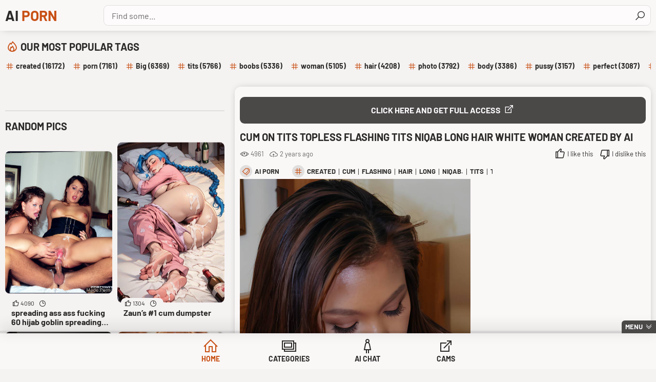

--- FILE ---
content_type: application/javascript; charset=utf-8
request_url: https://aiporn.su/cywhuchi/cache/wpfc-minified/31b3lxg/hqlbm.js
body_size: -155
content:
function r34rbi(e){jQuery(document).trigger("r34rbi_missing_image");var r=e.closest(".wp-caption"),t=e.parent("a");r.length>0?r.remove():t.length>0?t.remove():e.length>0&&e.remove(),jQuery(document).find('meta[property="og:image"][content="'+e.attr("src")+'"], meta[property="twitter:image"][content="'+e.attr("src")+'"]').remove()}jQuery(function(){jQuery("img").on("error",function(){r34rbi(jQuery(this))}),jQuery(document).ajaxComplete(function(){jQuery("img").on("error",function(){r34rbi(jQuery(this))})}),"undefined"!=typeof r34rbi_redirect_on_missing_image&&""!=r34rbi_redirect_on_missing_image&&r34rbi_redirect_on_missing_image!=location.href&&jQuery(document).on("r34rbi_missing_image",function(){location.replace(r34rbi_redirect_on_missing_image)})})
;

--- FILE ---
content_type: application/javascript; charset=utf-8
request_url: https://aiporn.su/cywhuchi/cache/wpfc-minified/8ljgr3un/hqlbm.js
body_size: -275
content:
jQuery(document).ready(function($){$("a.like-icon").click(function(){response_div=$(this).parent();$.ajax({url:voting.base_url,data:{"wpxxx-vote_like":$(this).attr("post_id")},beforeSend:function(){},success:function(b){response_div.html(b).fadeIn(900)},complete:function(){}})});$("a.dislike-icon").click(function(){response_div=$(this).parent();$.ajax({url:voting.base_url,data:{"wpxxx-vote_dislike":$(this).attr("post_id")},beforeSend:function(){},success:function(b){response_div.html(b).fadeIn(900)},complete:function(){}})})})
;